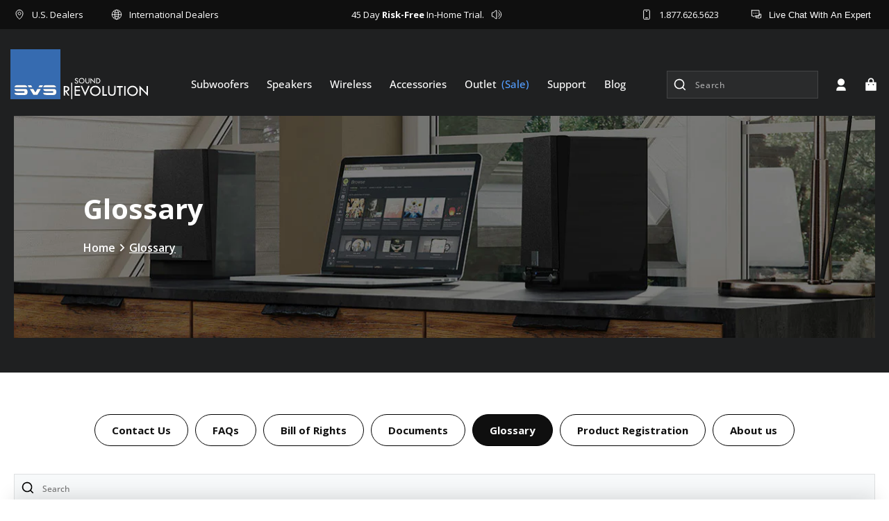

--- FILE ---
content_type: text/html; charset=utf-8
request_url: https://sapi.negate.io/zscript
body_size: -213
content:
xQF+tZP3CZ2Wu9AxT8443KTrR/D4tx6CjWyunKB2TJHZcCLmgCE8e3t2dUpp+a3ZFFiG7AW6ZzxRlbkKrlqGcKAk7VNsRlnqrlo4XYSgFgR5uTZ9lKK/0+QrnnGkQqogeY+YPQa8ZjB6vv7uApzW7iYcWBlT7BZTqfuMSi1F3wbA6GRZnyZDSVjuRL2PGkbmt1wA8zZ2PfCPRakAIYKPO91dsa4UDN4c+MPCAqmRzMFk1NSz0lYVJmqVfC0aIsvzrjCKoizpkX2IJ9EJCg==

--- FILE ---
content_type: text/css
request_url: https://www.svsound.com/cdn/shop/t/604/assets/compare-new.css?v=60724348559931757321767968945
body_size: -409
content:
@media (max-width: 767px){.pageCompare_comparison .pageCompare_table tbody tr td:first-child p,.pageCompare_comparison .pageCompare_table tbody tr td:first-child{font-size:14px}.pageCompare_comparison .pageCompare_table th,.pageCompare_comparison .pageCompare_table tbody tr td{padding:20px 5px}.pageCompare_comparison .responsive-table thead tr{display:flex;flex-wrap:wrap}.pageCompare_comparison .responsive-table thead tr th:first-child{max-width:100%;width:100%;display:block;text-align:center;flex:unset}.pageCompare_comparison .responsive-table thead tr th{width:33.33%;flex:1}.pageCompare_comparison .responsive-table tbody tr{display:flex;flex-wrap:wrap}.pageCompare_comparison .responsive-table tbody tr td:first-child{max-width:100%;width:100%;display:flex;text-align:center;margin:auto;justify-content:center;flex:unset}.pageCompare_comparison .responsive-table tbody tr td{width:33.33%;flex:1}.pageCompare_comparison .responsive-table tbody tr td:first-child{padding:5px}}
/*# sourceMappingURL=/cdn/shop/t/604/assets/compare-new.css.map?v=60724348559931757321767968945 */


--- FILE ---
content_type: text/css
request_url: https://www.svsound.com/cdn/shop/t/604/assets/section-product-card.css?v=121412404798243237021767969035
body_size: 2196
content:
.block__section_product-card_man:not(.slick-initialized.slick-slider) .block__section_product-card:nth-child(-n+3){display:block}.block__section_product-card_man:not(.slick-initialized.slick-slider) .block__section_product-card{display:none}.block__section_product-card{padding:0 15px;width:33.33%}.product-grid-container .block__section_product-card{display:block;width:100%;overflow:hidden;padding-top:20px;margin-top:-20px}.block__card-product .block__section-product-content .block__section-product-content-inner{padding:72px 32px 32px;background:#fff;height:100%}.third-card.grid-view .block__section_product-card .block__section-product-content .block__section-product-content-inner{background:#f0f3f5}.block__card-product .block__section-product-content .block__section-product-content-inner h4 a{color:#0f0f0f;text-align:center;font-size:20px;font-weight:700;text-transform:capitalize;margin-bottom:24px;overflow:hidden;text-overflow:ellipsis;display:-webkit-box;-webkit-line-clamp:2;line-clamp:2;-webkit-box-orient:vertical}.block__card-product .main-wrapper:not(.collection-home-main-secound) .block__section_product-card img{transition:all .3s ease 0s}.block__card-product--slider .block__section_product-card img{transition:all .3s ease 0s}.block__card-product--slider .block__section_product-card:hover img{transform:scale(1.08) translateY(10px)}.block__card-product .main-wrapper:not(.collection-home-main-secound) .block__section_product-card:hover img{transform:scale(1.08) translateY(10px)}.block__card-product .main-wrapper:not(.collection-home-main-secound) .block__section_product-card:hover .block__section-product-content-inner{border-radius:8px}.block__card-product .block__section-product-content .block__sectio.block__section---productcontent--buttonn-product-content-inner .block__section---productcontent--price-review{display:flex;align-items:center;flex-wrap:wrap;justify-content:space-between;margin-bottom:20px}.block__card-product .block__section-product-content .block__section-product-content-inner .block__section---productcontent--price-review .block__section---productcontent--price .price-item{display:flex;align-items:center;letter-spacing:0;color:#0f0f0f;font-size:16px;font-weight:700;text-transform:capitalize;font-family:var(--font-body-family-Bold)}.block__card-product .block__section_product-card .block__section-product-content-inner .block__section---productcontent--price-review{display:flex;align-items:center;padding-block:16px}.block__section---productcontent--price-review .block__section---productcontent--price .price{display:flex}.block__section---productcontent--price-review .price__sale .price-item--regular{opacity:.5}.block__section---productcontent--price-review .price__regular{display:none}.block__section_product-card{padding-top:35px!important;margin-top:-20px!important}.block__section---productcontent--price-review .price__sale{display:flex;flex-direction:row;column-gap:12px}.block__section---productcontent--review{display:flex;align-items:center;margin-left:auto}.block__section---productcontent--review p{color:#0f0f0f;font-size:16px;font-weight:500;text-transform:capitalize;letter-spacing:0}.block__section---productcontent--review p.rating-icon{line-height:0;margin:0 5px}.block__section---productcontent--color-w-100{display:flex;align-items:center;justify-content:space-between;margin-bottom:20px;margin-left:auto;margin-right:auto}.block__section---productcontent--color .block__section---productcontent--color-text{color:#0f0f0f;font-size:14px;font-weight:600;text-decoration-line:underline;text-transform:capitalize}.block__section---productcontent--color-opation .swatch_result{display:flex;align-items:center}.block__section---productcontent--color-opation .swatch_result .value_color:last-child{margin-right:0}.block__section---productcontent--color-opation .swatch_result .value_color{margin:0 8px;border-radius:50%;border:1px solid #fff;box-shadow:#ffffff29 0 1px 4px,#fff 0 0 0 1px;transition:all .5s ease 0s}.block__section---productcontent--color-opation .swatch_result,.value_color{position:relative}.block__section---productcontent--color-opation .swatch_result .value-on-hover{position:absolute;width:100px;font-size:10px;text-align:center;font-family:var(--font-body-family-Regular);font-weight:400;letter-spacing:0;bottom:-20px;left:50%;transform:translate(-50%);transition:all .5s ease 0s;opacity:0;background:#6b6868;z-index:1;color:#fff;padding:2px 4px;border-radius:4px}.block__section---productcontent--color-opation .swatch_result .value_color:hover .value-on-hover{opacity:1}.block__section---productcontent--color-opation .swatch_result .value_color:hover,.block__section---productcontent--color-opation .swatch_result .value_color.value-color-active{box-shadow:#f9f9f929 0 1px 4px,#0f0f0f 0 0 0 1px}.block__section---productcontent--hidespace{border-top:.5px solid rgba(0,0,0,.3);border-bottom:.5px solid rgba(0,0,0,.3);padding:20px 0;position:relative}.block__section---productcontent--hidespace .block__section---productcontent--titlehide{display:flex;justify-content:space-between;color:#0f0f0f;font-size:12px;font-weight:700;text-transform:capitalize;cursor:pointer}.block__section---productcontent--hidespace .block__section---productcontent--titlehide .block__section---productcontent--titlehide-icon svg{width:12px;height:12px}.block__section---productcontent--hidespace .block__section---productcontent--titlehide.current{margin-bottom:16px}.block__section---productcontent--toggle-show ul li{display:flex;align-items:center;justify-content:space-between;margin-bottom:16px;color:#0f0f0f;font-size:12px}.block__section---productcontent--toggle-show ul li span{color:#0f0f0f;font-weight:700;text-transform:capitalize;margin-right:24px}.block__card-product .block__section-product-content .block__section-product-content-inner h4{margin-bottom:16px;height:50px}.block__card-product .block__section-product-content .block__section-product-content-inner .card-product-descripation{height:82px}.block__section-product-content-inner .col-sm-6{width:100%;max-width:100%;padding-right:unset;padding-left:unset}.block__section---productcontent-compare-checkbox label input:before{display:none}@media (min-width:992px){.block__section---productcontent--toggle-show{max-width:362px}.few-product-collection.third-card .block__section---productcontent--toggle-show{max-width:100%}}.block__section---productcontent--toggle-show .col-sm-6+.col-sm-6 ul li{margin-bottom:0}.block__section---productcontent--button{display:flex;align-items:end;justify-content:space-between;margin:20px 0 0;column-gap:8px;row-gap:8px;flex-wrap:wrap}.block__section---productcontent--button-find-dealer .find-dealer{margin:0;padding:17px 12px;background:#0f0f0f;color:#fff;font-size:14px;font-weight:700;letter-spacing:0;text-transform:capitalize;line-height:18px;transition:all .3s ease 0s;min-height:auto;display:inline-block;width:100%;text-align:center}.block__section---productcontent--button .block__section---productcontent--button-addtocart .quick-add{margin:0}.block__section---productcontent--button .block__section---productcontent--button-addtocart{flex-grow:1}.block__section---productcontent--button .block__section---productcontent--button-addtocart .quick-add button,.block__section---productcontent--button .block__section---productcontent--button-addtocart .quick-add .dealeronly{margin:0;padding:17px 12px;background:#0f0f0f;color:#fff;font-size:12px;font-weight:700;letter-spacing:0;text-transform:capitalize;line-height:18px;transition:all .3s ease 0s;min-height:auto}.block__section---productcontent--button .block__section---productcontent--button-addtocart .quick-add .dealeronly{display:block;width:100%;text-align:center}.block__section---productcontent--button-learnmmore-inner:hover a{border-color:#376cb1;color:#376cb1}.block__section---productcontent--button .block__section---productcontent--button-addtocart .quick-add button:hover{background-color:#376cb1}body:is(.fromOther) .block__section---productcontent--button-addtocart{display:none}body:not(.fromOther) .block__section---productcontent--button-find-dealer{display:none}.block__section---productcontent--button-learnmore .block__section---productcontent--button-learnmmore-inner a{padding:15px 12px;text-decoration:none;border:1px solid #0F0F0F;background:#ffffff03;color:#0f0f0f;font-size:14px;font-weight:700;line-height:20px;text-transform:capitalize;display:block;text-align:center}.block__section---productcontent--button-find-dealer{flex-grow:1}@media (max-width:768px){.block__section---productcontent--color-w-100{justify-content:center!important}.few-product-collection.third-card .block__section---productcontent--button-find-dealer .find-dealer{padding:13px 12px}.few-product-collection.third-card .block__section---productcontent--button-learnmore .block__section---productcontent--button-learnmmore-inner a{padding:9px 12px;font-size:12px}.block__section---productcontent--button .block__section---productcontent--button-addtocart .quick-add button{padding:11px 12px;font-size:12px}.block__section---productcontent--button-find-dealer .find-dealer{padding:12px 5px!important}body:not(.fromOther) .block__section---productcontent--button .block__section---productcontent--button-addtocart .quick-add button,body:not(.fromOther) .block__section---productcontent--button .block__section---productcontent--button-addtocart .quick-add .dealeronly{padding:10px 12px;font-size:12px}body:not(.fromOther) .block__section---productcontent--button-learnmore .block__section---productcontent--button-learnmmore-inner a{padding:9px 12px}.block__section---productcontent--button-learnmore .block__section---productcontent--button-learnmmore-inner a{padding:10px 12px;font-size:12px}.block__section---productcontent--button{flex-wrap:wrap}}.block__section---productcontent--button-learnmore .block__section---productcontent--button-learnmmore-inner a:hover{color:#1f73b7;border-color:#1f73b7}.block__section---productcontent--button .block__section---productcontent--button-addtocart .quick-add button:before,.block__section---productcontent--button .block__section---productcontent--button-addtocart .quick-add button:after{display:none}.block__section---productcontent--button .block__section---productcontent--button-learnmore{flex-grow:1}.block__section---productcontent--button .block__section---productcontent--button-addtocart .quick-add button span{display:flex;align-items:center}svg.p-cart-icon{margin-right:10px}.block__section_product-card .block__section-product-image{line-height:0;text-align:center;margin-bottom:-42px}.block__section_product-card .block__section-product-image .block__product-image_link{display:block}.block__section_product-card .block__section-product-image img{margin:auto;object-fit:contain}.block__section---productcontent--color-opations .block__section---productcontent--color-text{margin:0 0 20px;text-align:center;display:block}.block__section---productcontent--toggle-show{display:none;margin-top:10px}.block__section---productcontent--hidespace.current .block__section---productcontent--toggle-show{display:block}.block__section---productcontent--hidespace:is(.current). .block__section---productcontent--titlehide .block__section---productcontent--titlehide-icon svg.icon-minus-product{display:block}.block__section---productcontent--hidespace:not(.current) .block__section---productcontent--titlehide .block__section---productcontent--titlehide-icon svg.icon-minus-product{display:none}.block__section---productcontent--hidespace:not(.current). .block__section---productcontent--titlehide .block__section---productcontent--titlehide-icon svg.icon-plus-product{display:block}.block__section---productcontent--hidespace:is(.current) .block__section---productcontent--titlehide .block__section---productcontent--titlehide-icon svg.icon-plus-product{display:none}.swatch_result--otheropations .swatch_result_length{padding:8px 16px;display:inline-block;color:#0f0f0f;text-align:center;font-size:16px;font-weight:500;text-transform:uppercase;letter-spacing:0;width:33.33%;min-width:33.33%;font-family:var(--font-body-family-Medium);border:none}.swatch_result--otheropations{display:flex;flex-wrap:wrap;cursor:pointer;border-radius:20px;border:1px solid #DDD}.swatch_result_length:hover{color:#376cb1;border-radius:0;border-color:#376cb1;background:linear-gradient(0deg,#376cb11a 0% 100%),#fff}.block__section---productcontent--color-opations{padding-bottom:20px}.swatch_result--otheropations::-webkit-scrollbar-track{background-color:transparent}.swatch_result--otheropations::-webkit-scrollbar{width:5px;background-color:transparent;height:1px}.swatch_result--otheropations::-webkit-scrollbar-thumb{background-color:transparent}.swatch_result--otheroptions .swatch_result_length{padding:8px 10px;display:inline-block;color:#0f0f0f;text-align:center;font-size:12px;font-weight:500;text-transform:uppercase;letter-spacing:0;width:auto;min-width:auto;font-family:var(--font-body-family-Medium);cursor:pointer;height:42px;line-height:26px;flex:1;max-width:max-content}.swatch_result--otheroptions::-webkit-scrollbar{width:5px;height:5px}.swatch_result--otheroptions::-webkit-scrollbar-thumb{background:#434343;border-radius:16px;box-shadow:inset 2px 2px 2px #ffffff40,inset -2px -2px 2px #00000040}.swatch_result--otheroptions::-webkit-scrollbar-track{background:#ddd}.swatch_result--otheroptions-tr-3 .swatch_result_length,.swatch_result--otheroptions-tr-2 .swatch_result_length{border:1px solid #DDD;border-radius:0}.swatch_result--otheroptions-tr-3 .swatch_result_length:last-child,.swatch_result--otheroptions-tr-2 .swatch_result_length:last-child{border-radius:0 18px 18px 0;border-left-color:transparent}.swatch_result--otheroptions-tr-3 .swatch_result_length:first-child,.swatch_result--otheroptions-tr-2 .swatch_result_length:first-child{border-radius:18px 0 0 18px}.swatch_result--otheroptions-tr-3 .swatch_result_length:hover,.swatch_result--otheroptions-tr-2 .swatch_result_length:hover,.swatch_result--otheroptions-tr-3 .swatch_result_length.value-color-active,.swatch_result--otheroptions-tr-2 .swatch_result_length.value-color-active{color:#376cb1;border:1px solid #376CB1;background:linear-gradient(0deg,#376cb11a 0% 100%),#fff}.swatch_result--otheroptions-tr .select__select{height:2.5rem;-webkit-appearance:auto;appearance:auto}.swatch_result--otheroptions-tr .select__select:focus{box-shadow:unset;border:1px solid #0F0F0F}.block__section---productcontent-compare-checkbox label{color:#0f0f0f;font-family:var(--font-body-family-Medium);font-size:14px;font-style:normal;font-weight:500;line-height:normal;margin-left:0;position:relative;cursor:pointer;display:flex;align-items:center;justify-content:center}.block__section---productcontent-compare-checkbox label:before{content:"";-webkit-appearance:none;background-color:transparent;border:1px solid #0f0f0f;padding:7px;display:inline-block;position:relative;vertical-align:middle;cursor:pointer;margin-right:5px}.block__section---productcontent-compare-checkbox input.compare-checkbox:checked+label:after{content:"";display:block;position:absolute;top:3px;left:6px;width:5px;height:10px;border:solid #0f0f0f;border-width:0 2px 2px 0;transform:rotate(45deg)}.block__section---productcontent-compare-checkbox .compare-checkbox{display:none}.block__section---productcontent-compare-checkbox{display:flex;justify-content:center;margin-top:20px}.block__section---productcontent--color{padding:0;width:calc(100% + -0px);margin:auto;min-height:99px}@media (max-width:1350px){.block__card-product .block__section-product-content .block__section-product-content-inner{padding:62px 20px 20px;background:#fff}.block__section_product-card{padding:0 5px}.block__section---productcontent--review p{font-size:15px}.block__card-product .block__section-product-content .block__section-product-content-inner .block__section---productcontent--price-review .block__section---productcontent--price .price-item{font-size:16px}.block__collection-main-content{padding:50px 0 100px}.block__collection-titletag-main .block__collection-titletag{margin-right:10px}div#product-grid{margin:auto}}@media (max-width:767px){.block__section_product-card .block__section-product-image{position:relative;padding-top:45%}.block__section_product-card .block__section-product-image>*{position:absolute;top:0;right:0;left:0;bottom:0;object-fit:contain}.block__section_product-card .block__section-product-image img{width:100%;height:100%}.block__section---productcontent--color{width:100%}.block__section---productcontent--hidespace{padding:10px 0}.block__section---productcontent--color-w-100{margin-bottom:8px}.block__card-product .block__section-product-content .block__section-product-content-inner h4,.block__card-product .block__section-product-content .block__section-product-content-inner .block__section---productcontent--price-review{margin-bottom:0}.block__section---productcontent--color{margin:14px 0}.block__card-product .block__section-product-content .block__section-product-content-inner,.block__section-product-content-inner{padding:50px 20px 20px}html .block__card-product .few-product-collection .block__section-product-content-inner{min-height:unset!important}}@media (max-width:679px){.block__section---productcontent--color{padding:0}.block__section---productcontent--button .block__section---productcontent--button-learnmore{margin-left:0}.block__section---productcontent--button .block__section---productcontent--button-addtocart{margin-right:0}.block__section_product-card{padding:0 10px}.swatch_result--otheroptions .swatch_result_length{padding:8px 13px}}@media (max-width:375px){.block__section---productcontent--color .block__section---productcontent--color-text{font-size:11px}.block__section_product-card{padding:0 8px}}@media (max-width:325px){.swatch_result--otheroptions .swatch_result_length{font-size:12px}.block__card-product .block__section-product-content .block__section-product-content-inner{padding:40px 15px 15px}.block__section---productcontent--button .block__section---productcontent--button-addtocart .quick-add button{padding:16px 12px}svg.p-cart-icon{margin-right:8px;width:17px;height:17px}}.block__section---productcontent--color .slick-next:focus,.block__section---productcontent--color .slick-next:hover,.block__section---productcontent--color .slick-prev:focus,.block__section---productcontent--color .slick-prev:hover{color:#000}.block__section---productcontent--color .slick-prev{left:0}.block_grid-var-arrows{cursor:pointer;max-width:max-content;background:#000;display:flex;align-items:center;justify-content:center;border-radius:100px;padding:5px}.block_grid-var-arrows svg{fill:#fff;width:12px;height:12px}.block-var_slick-prev{z-index:1;position:absolute;left:-16px;top:50%;transform:translateY(-50%)}.block_grid-var-arrows.slick-disabled{opacity:.5}.block-var_slick-next{right:-16px;top:50%;transform:translateY(-50%);POSITION:absolute}#ProductGridContainer .grid-view .block__section_product-card{height:100%;display:flex;flex-direction:column}#ProductGridContainer .grid-view .block__section_product-card .block__section-product-image{position:relative}#ProductGridContainer .grid-view .block__section-product-content{height:calc(100% - 131px);flex:0 0 auto;margin-top:auto}#ProductGridContainer .grid-view .block__section-product-content-inner{height:100%;display:flex;flex-direction:column}#ProductGridContainer .grid-view .block__section-product_title{flex:0 0 auto}#ProductGridContainer .grid-view .card-product-descripation{max-height:unset!important;flex:1 1 auto;height:82px!important;min-height:82px!important}#ProductGridContainer .grid-view .productCompare_checkbox{min-height:60px!important;margin-top:0!important}@media screen and (min-width: 768px){#ProductGridContainer .grid-view .productCompare_checkbox--blank{min-height:19px!important}}
/*# sourceMappingURL=/cdn/shop/t/604/assets/section-product-card.css.map?v=121412404798243237021767969035 */


--- FILE ---
content_type: text/css
request_url: https://www.svsound.com/cdn/shop/t/604/assets/breadcrumb-section.css?v=21477689240174475441767968942
body_size: 614
content:
.block-section-breadcrumb-main .block-section-breadcrumb-image{max-width:1540px;margin:auto;background-size:cover;background-repeat:no-repeat}.block-section-breadcrumb-heading{max-width:1008px}@media (min-width: 992px) and (max-width: 1200px){.block-section-breadcrumb-main .block-section-breadcrumb-image{padding:40px}}.block-section-breadcrumb-image .page-width{padding:0}.block-section-breadcrumb-image-nd-text .block-section-breadcrumb-heading{color:#fff;z-index:5}.block-section-breadcrumb-image-nd-text .block-section-breadcrumb-heading .main-breadcrumb-title{color:#fff;text-align:left;font-family:var(--font-body-family-Bold);font-size:40px;font-style:normal;font-weight:700;line-height:normal;text-transform:capitalize}.block-section-breadcrumb-content{margin-bottom:10px;z-index:2}.block-section-breadcrumb-image-nd-text .block-section-breadcrumb-content .block-section-breadcrumb-content-link{display:flex;align-items:center}.block-section-breadcrumb-image-nd-text .block-section-breadcrumb-content .block-section-breadcrumb-content-link a{color:#fff;font-family:var(--font-body-family-SemiBold);font-size:16px;font-style:normal;font-weight:600;line-height:normal;text-transform:capitalize}.block-section-breadcrumb-image-nd-text .block-section-breadcrumb-content .block-section-breadcrumb-content-link .block-section-breadcrumb-svg-arrow{line-height:0;margin:0;vertical-align:middle}.block-section-breadcrumb-image-nd-text .block-section-breadcrumb-content .block-section-breadcrumb-content-link a:not([href]){cursor:auto}.block-section-breadcrumb-image-nd-text{display:flex;align-items:center;justify-content:space-between;max-width:1530px;margin:auto;min-height:200px;width:100%;z-index:2;position:relative}.block-section-breadcrumb-main{padding-bottom:50px}.block-section-url-title{text-decoration:underline}.block-section-breadcrumb-image-nd-text .block-section-breadcrumb-heading p{margin-top:12px}.block-section-breadcrumb-image-nd-text .block-section-breadcrumb-heading span{margin-top:26px;display:flex;margin-bottom:15px}.block-section-breadcrumb-image-nd-text .block-section-breadcrumb-heading span svg{margin-right:10px}.block-section-breadcrumb-heading{color:#fff}.block-section-breadcrumb-image-nd-text .block-section-breadcrumb-heading span a{color:#fff;text-decoration:underline}.block-section-breadcrumb_main .block-section-breadcrumb-heading .main-breadcrumb-title{font-family:var(--font-body-family-Bold);font-size:40px;font-style:normal;font-weight:700;line-height:50px;text-transform:capitalize;margin-bottom:20px}.block-section-breadcrumb-desktop-description .block-section-description{padding-left:0;padding-top:40px}.block-section-breadcrumb_main h2,.block-section-breadcrumb-desktop-description .block-section-description>h3{color:#fff;font-family:var(--font-body-family-Regular);font-size:21px;font-style:normal;font-weight:400;line-height:24px;margin-bottom:20px}.block-section-breadcrumb_main h2 strong,.block-section-breadcrumb-desktop-description .block-section-description>h3 strong{display:block}.block-section-breadcrumb_main .block-section-breadcrumb-heading p,.block-section-breadcrumb-desktop-description .block-section-description p,.block-section-breadcrumb-desktop-description .block-section-description>*{color:#fff;font-family:var(--font-body-family-Regular);font-size:14px;font-style:normal;font-weight:400;line-height:24px}.block-section-breadcrumb_main .block-section-breadcrumb-heading p a,.block-section-breadcrumb-desktop-description .block-section-description a{color:#fff;text-decoration:underline;text-underline-offset:5px}.block-section-breadcrumb_main_bg .block-section-breadcrumb-content-link{display:flex;align-items:center}.block-section-breadcrumb_main_bg .block-section-breadcrumb-content-link,.block-section-breadcrumb_main_bg .block-section-url-title,.block-section-breadcrumb-content-link a{color:#fff;font-family:var(--font-body-family-SemiBold);font-size:16px;font-style:normal;font-weight:600;line-height:normal;text-transform:capitalize}.block-section-breadcrumb_main_bg .block-section-breadcrumb-svg-arrow{height:20px}.block-section-breadcrumb_main_bg .block-section-breadcrumb-heading{margin-bottom:20px}.block-section-breadcrumb_main_bg .tg-product-container .tg-text{color:#fff;font-family:var(--font-body-family-Bold);font-size:14px;font-style:normal;font-weight:700;line-height:normal;text-transform:capitalize;text-align:center}.block-section-breadcrumb_main_bg .tg-product-container .tg-text:before{content:"";display:block;position:absolute;left:0;right:0;bottom:0;top:0}.block-section-breadcrumb_main_bg .tg-product-container .tg-items img{width:auto;object-fit:contain}.block-section-breadcrumb_main_bg .tg-product-container .tg-items{display:flex;flex-direction:column;justify-content:space-between;min-width:120px;position:relative}.block-section-breadcrumb_main_bg .tg-product-container .tg-items .tg-image{max-width:160px;height:96px;margin-bottom:10px}.block-section-breadcrumb_main_bg .tg-product-container{display:flex;justify-content:space-between;position:relative;z-index:2;overflow-x:scroll;margin-top:44px}.block-section-breadcrumb_main_bg .tg-product-container::-webkit-scrollbar-track{-webkit-box-shadow:none;background-color:transparent}.block-section-breadcrumb_main_bg .tg-product-container::-moz-scrollbar-track{-webkit-box-shadow:none;background-color:transparent}.temp-page-compare .block-section-breadcrumb-image-nd-text{flex-direction:column;justify-content:center;align-items:flex-start}.temp-page-compare .block-section-breadcrumb-image-nd-text .block-section-breadcrumb-heading{margin-bottom:20px}.block-section-breadcrumb_main_bg .tg-product-container{background:url(/cdn/shop/files/bg_image_2.png?v=1691658779);background-position:0px 50px;background-size:cover;background-repeat:no-repeat}@media (max-width: 991px){.block-section-breadcrumb_main_bg .tg-product-container{background:transparent}.block-section-breadcrumb_main_bg .tg-product-container .tg-items{padding:10px;background:url(/cdn/shop/files/bg_image_2.png?v=1691658779);background-size:cover;background-repeat:no-repeat}.block-section-breadcrumb_main_bg .tg-product-container{column-gap:5px;margin-top:30px;background-position:0px 0px;padding-top:0!important}.temp-collection-dual_subwoofers .block-section-breadcrumb_main_bg .block-section-breadcrumb-heading,.temp-collection-ported_subwoofers .block-section-breadcrumb_main_bg .block-section-breadcrumb-heading{margin-bottom:0;padding-bottom:0}.block-section-breadcrumb-image-nd-text .block-section-breadcrumb-heading span{margin-top:26px;display:flex;margin-bottom:15px;text-align:center;display:block;padding:0 20px}}.block-section-breadcrumb_main_bg .tg-product-container{padding:0;margin:0}@media (min-width: 1200px){.block-section-breadcrumb-desktop-description .block-section-description{padding-left:100px;padding-top:60px}.block-section-breadcrumb_main_bg .tg-product-container{padding:0 87px;margin-top:40px;margin-left:105px;margin-right:105px}}@media (min-width: 750px) and (max-width: 1220px){.block-section-breadcrumb-desktop-description{margin-bottom:50px}.block-section-breadcrumb_main_bg .tg-product-container{margin-top:50px}}@media (max-width: 991px){.block-section-breadcrumb-image-nd-text .block-section-breadcrumb-heading .main-breadcrumb-title{font-size:24px;text-align:center;padding:0 20px}}.block-section-breadcrumb-desktop-description{display:block}.block-section-breadcrumb-mobile-description{display:none}@media (max-width: 767px){.block-section-breadcrumb_main_bg .tg-product-container{padding:7px;margin:0 -20px;display:block}.block-section-breadcrumb_main_bg .tg-product-container{overflow-x:unset!important}.block-section-breadcrumb_main_bg .tg-product-container .tg-items{min-width:auto!important}.block-section-breadcrumb_main_bg .tg-product-container:not(.slick-initialized){display:flex}.block-section-breadcrumb_main_bg .slick-slider{margin:0 -22.5px}.block-section-breadcrumb_main_bg .slick-slide{margin-right:2.5px;margin-left:2.5px}.block-section-breadcrumb_main_bg .slick-slide{height:inherit!important}.block-section-breadcrumb-desktop-description .block-section-description{color:#fff;font-size:14px;font-style:normal;font-weight:400;line-height:24px}.block-section-breadcrumb_main h2,.block-section-breadcrumb-desktop-description .block-section-description>h3{font-size:22px;font-style:normal;font-weight:700;line-height:24px}.block-section-breadcrumb-desktop-description .block-section-description{padding-left:0;padding-top:20px;padding-bottom:27px}.block-section-breadcrumb-desktop-description,.block-section-breadcrumb-mobile-description{display:block}.block-section-breadcrumb-image-nd-text .block-section-breadcrumb-heading p{text-align:center}.temp-page-compare .block-section-breadcrumb-image-nd-text{align-items:center}.block-section-breadcrumb_main .block-section-breadcrumb-heading .main-breadcrumb-title{font-size:24px;line-height:normal}.block-section-breadcrumb_main .block-section-breadcrumb-heading p{font-size:12px;line-height:16px}.block-section-breadcrumb-image-nd-text{flex-wrap:wrap;justify-content:center}.block-section-breadcrumb-image-nd-text .block-section-breadcrumb-heading .main-breadcrumb-title{text-align:center;padding:0 20px}.block-section-breadcrumb-image-nd-text{flex-wrap:wrap;flex-direction:column}.block-section-breadcrumb-image-nd-text .block-section-breadcrumb-heading{margin-bottom:0}.block-section-breadcrumb-main{padding-bottom:32px}.block-section-breadcrumb-image-nd-text .block-section-breadcrumb-heading .main-breadcrumb-title{padding:0 20px}}[class*=temp-article] .block-section-breadcrumb-main{padding-top:20px;border-top:1px solid rgba(255,255,255,.06)}[class*=temp-article] .block-section-breadcrumb-image-nd-text{max-width:1500px;justify-content:start;align-items:start}@media (max-width: 450px){.block-section-breadcrumb_main_bg .block-section-breadcrumb-heading{margin-left:auto;margin-right:auto}}.block-section-breadcrumb_main_bg .slick-prev{left:10px;z-index:2;opacity:1}.block-section-breadcrumb_main_bg .slick-next{right:10px;z-index:2;opacity:1}
/*# sourceMappingURL=/cdn/shop/t/604/assets/breadcrumb-section.css.map?v=21477689240174475441767968942 */


--- FILE ---
content_type: text/css
request_url: https://www.svsound.com/cdn/shop/t/604/assets/breadcrumb-section-new.css?v=101256323475206716491767968941
body_size: -374
content:
.block-section-breadcrumb_main{position:relative;padding-top:320px}[class*=temp-article-] .block-section-breadcrumb_main{padding-top:0}.block-section-breadcrumb_main .block-section-header-image-box{position:absolute;top:0;left:0;right:0;bottom:0;object-fit:cover}.block-section-breadcrumb_main_bg .block-section-breadcrumb-heading,.block-section-breadcrumb-heading{padding-top:unset!important}.block-section-breadcrumb-content{padding-bottom:unset!important}.block-section-header-image-box img{width:100%;height:100%;object-fit:cover}.block-section-breadcrumb-main-wrapper{position:absolute;top:50%;transform:translateY(-50%)}[class*=temp-article-] .block-section-breadcrumb-main-wrapper{top:unset;left:unset;transform:unset}.block-section-breadcrumb_main .block-section-header-image-box .desk-image{display:block}.block-section-breadcrumb_main .block-section-header-image-box .mob-image{display:none}.temp-blog-audiophile-happy-hour .block-section-breadcrumb_main,.temp-blog-events-updated .block-section-breadcrumb_main{padding-top:200px}@media (max-width: 991px){[class*=temp-article-] .block-section-breadcrumb_main{padding-top:0}.block-section-breadcrumb-image-nd-text .block-section-breadcrumb-content .block-section-breadcrumb-content-link{justify-content:center;text-align:center;padding:0 20px}.block-section-breadcrumb_main_bg .block-section-breadcrumb-heading,.block-section-breadcrumb-heading{text-align:center}[class*=temp-article-] .block-section-breadcrumb-main-wrapper{left:unset;transform:unset}.block-section-breadcrumb-main-wrapper{width:100%;left:50%;transform:translate(-50%,-50%)}.block-section-breadcrumb_main_bg .block-section-breadcrumb-content-link{justify-content:center}.block-section-breadcrumb_main .block-section-header-image-box .desk-image{display:none}.block-section-breadcrumb_main .block-section-header-image-box .mob-image{display:block}}
/*# sourceMappingURL=/cdn/shop/t/604/assets/breadcrumb-section-new.css.map?v=101256323475206716491767968941 */


--- FILE ---
content_type: text/css
request_url: https://www.svsound.com/cdn/shop/t/604/assets/section-blog-glossary.css?v=82132553085162343631767969019
body_size: 416
content:
.blogglossary-search-input,.glossary-search-input{padding:12px 16px 12px 40px;border:1px solid rgba(0,0,0,.1);background:#f7f9fa;width:100%}.blogGlossary_searchbar form{position:relative}.blogGlossary_searchbar .blogglossary-search-icon{position:absolute;top:0;bottom:0;left:0;right:0;height:40px;width:40px;display:flex;align-items:center;justify-content:center}.blogGlossary_searchbar .blogglossary-search-input,.glossary-search-input{color:#0f0f0f99;font-family:var(--font-body-family-Medium);font-size:12px;font-style:normal;font-weight:500;line-height:normal;text-transform:capitalize}.blogGlossary_searchbar{margin-bottom:30px}.blogGlossary_searchbar input[type=submit]{position:absolute;border:none;background:transparent;left:auto;right:0;top:0;bottom:0;text-align:right;color:#0f0f0f99;font-family:var(--font-body-family-Medium);font-size:0;font-style:normal;font-weight:500;line-height:normal;text-transform:capitalize;width:65px}.blogGlossary_filterSidebar a{color:#000;text-align:center;font-family:var(--font-body-family-SemiBold);font-size:18px;font-style:normal;font-weight:600;line-height:normal;letter-spacing:5.4px}.blogGlossary_filterSidebar{padding:0 16px 40px;display:flex;justify-content:space-between;border-bottom:1px solid #D0D8DD}.blogGlossary_filterSidebar a.inactive{opacity:.4;cursor:not-allowed}.blogGlossary_blogs_content .row{display:flex;flex-direction:row-reverse;position:relative}.blogGlossary_blogs_title a{color:#0f0f0fcc;font-family:var(--font-body-family-Bold);font-size:18px;font-style:normal;font-weight:700;line-height:26px}.blogGlossary_blogs_title{margin-bottom:14px}.blogGlossary_blogs_content p,.blogGlossary_blogs_content a{color:#0f0f0f99;font-family:var(--font-body-family-Medium);font-size:14px;font-style:normal;font-weight:500;line-height:22px}.blogGlossary_blogs_content a{text-decoration:underline}.blogGlossary_blogs_content p{margin-bottom:50px;max-width:60.66%}.blogGlossary_blogs_content .related-terms .pag-head,.blogGlossary_blogs_content .related-articles .pag-head{color:#0f0f0f;font-family:var(--font-body-family-Bold);font-size:18px;font-style:normal;font-weight:700;line-height:26px;margin-bottom:10px}.related-terms p a{text-decoration:none;padding:10px 20px;border:1px solid #376CB1;background:linear-gradient(0deg,#fffffff2 0% 100%),#376cb1;display:inline-block;color:var(--Theme, #376CB1);font-family:var(--font-body-family-SemiBold);font-size:14px;font-style:normal;font-weight:600;line-height:normal;margin:0 5px 5px}.blogGlossary_posts_char .blogGlossary_blogs_content p{margin-bottom:20px}.blogGlossary_blogs_content .col-lg-3{position:absolute;right:0;left:auto;width:33.33%;top:-36px}.related-articles p{font-size:14px;margin-bottom:0;color:#000;max-width:100%}.related-articles p a{color:#376cb1;font-family:var(--font-body-family-Medium);font-size:14px;font-style:normal;font-weight:500;line-height:28px;padding:0 5px}.related-terms p{font-size:0;max-width:100%;margin-bottom:14px}.blogGlossary_blogs_content .col-md-12.col-lg-9{padding-right:0;width:100%;margin:0 auto 0 0}.blogGlossary_blogs_left{padding:18px 20px 22px}.blogGlossary_posts_char .glossary-group__name-wrapper .glossary-group__name{color:#000;text-align:center;font-family:var(--font-body-family-SemiBold);font-size:28px;font-style:normal;font-weight:600;line-height:36px;position:relative}.blogGlossary_posts_char .glossary-group__container li a.Glossary-click,.blogGlossary_posts_char li .Glossary-click{color:#0f0f0f;font-family:var(--font-body-family-Medium);font-size:18px;font-style:normal;font-weight:500;line-height:26px;padding:18px 20px;width:100%;border-bottom:1px solid #D0D8DD;display:flex;align-items:center;justify-content:space-between}.blogGlossary_posts_char .blogGlossary_blogs_content .col-lg-3{top:0}.blogGlossary_posts_char .cont{display:flex;align-items:flex-start;position:relative}.glossary-group__container{width:100%}.glossary-group__name-wrapper{position:absolute;top:-19px;left:-40px}.blogGlossary_posts_char .related-terms p,.blogGlossary_posts_char .related-articles p{max-width:66.66%}.blogGlossary_blogs_main{border-bottom:1px solid #D0D8DD}.Glossary-minus-plus{display:flex;align-items:center}.Glossary-minus-plus .minus,.active-glossary .Glossary-minus-plus .plus{display:none}.Glossary-minus-plus .plus,.active-glossary .Glossary-minus-plus .minus{display:block}.blogGlossary_posts_char{position:relative}.blogGlossary_posts_char .glossary-group__name-wrapper .glossary-group__name:after{content:"";position:absolute;left:25px;right:0;background:#d0d8dd;height:1px;width:100%;top:1px;bottom:0;margin:auto}@media (max-width:1199px){.glossary-group__name-wrapper{left:-7px}}@media (max-width:767px){.blogGlossary_filterSidebar{display:none}.blogGlossary_blogs_content p{margin-bottom:14px;max-width:100%}.blogGlossary_blogs_left{padding:18px 0 22px;border-top:1px solid #D0D8DD}.blogGlossary_blogs_content .col-lg-3{position:unset;width:100%;margin-bottom:30px}.blogGlossary_blogs_content .row{flex-direction:column}.blogGlossary_posts_char .glossary-group__container li a.Glossary-click,.blogGlossary_posts_char li .Glossary-click{font-size:16px;padding:18px 0}.glossary-group__name-wrapper{left:-10px}.blogGlossary_posts_char .glossary-group__name-wrapper .glossary-group__name:after{display:none}}
/*# sourceMappingURL=/cdn/shop/t/604/assets/section-blog-glossary.css.map?v=82132553085162343631767969019 */


--- FILE ---
content_type: text/css
request_url: https://www.svsound.com/cdn/shop/t/604/assets/section-left-sticky.css?v=179260082702882646341767969030
body_size: -259
content:
.page-sticky-with-content{margin:60px 0}.section-left-sticky-main .section-left-sticky-flex{display:flex;flex-direction:row;justify-content:center}.section-left-sticky-main .section-left-sticky-flex .section-left-sticky-page a{color:#0f0f0f;font-family:var(--font-body-family-Bold);font-size:15px;font-style:normal;font-weight:700;line-height:normal}.page-sticky-with-content .page-sticky-left{padding-right:0;width:100%;max-width:100%;margin-bottom:40px}.page-sticky-with-content .page-sticky-right{padding-left:0}.section-left-sticky-main .section-left-sticky-flex .section-left-sticky-page{display:flex;align-items:center;justify-content:center;margin:0 5px}.section-left-sticky-main .section-left-sticky-flex .section-left-sticky-page.sticky--linklist-active a{color:#fff;background:#0f0f0f}.section-left-sticky-main .section-left-sticky-flex .section-left-sticky-page a{border-radius:30px;border:1px solid #000;background:#fff;padding:12px 24px}.section-left-sticky-main .section-left-sticky-flex .section-left-sticky-page:last-child{margin-right:0}.section-left-sticky-main .section-left-sticky-flex .section-left-sticky-page:first-child{margin-left:0}.bill-of-right-heading{margin-bottom:40px;text-align:center;max-width:990px;margin-right:auto;margin-left:auto}.section-left-sticky-main .section-left-sticky-flex .section-left-sticky-page.sticky--linklist-active a{color:#fff}@media (max-width:1200px){.section-left-sticky-main .section-left-sticky-flex{margin:0 -20px;white-space:nowrap;overflow:auto;justify-content:flex-start}.section-left-sticky-main .section-left-sticky-flex .section-left-sticky-page a{font-size:14px;text-wrap:nowrap}.section-left-sticky-main .section-left-sticky-flex .section-left-sticky-page{margin:0 4px}.section-left-sticky-main .section-left-sticky-flex .section-left-sticky-page a{padding:12px 36px}.section-left-sticky-main .section-left-sticky-flex .section-left-sticky-page:first-child{margin-left:4px}}@media (max-width:575px){.bill-of-right-heading .main-heading{font-size:28px;line-height:38px}.bill-of-right-block-area-main:first-child{border-top:1px solid #D0D8DD}.bill-of-right-block-area .bill-of-right-block-icon svg{width:36px;height:36px}.bill-of-right-block-area-main{padding:18px 12px}.bill-of-right-block-content{margin-left:54px}.bill-of-right-block-area-main:last-child{border-bottom:1px solid #D0D8DD}.collapsible-content__grid .grid__item .accordion{margin-top:0}}
/*# sourceMappingURL=/cdn/shop/t/604/assets/section-left-sticky.css.map?v=179260082702882646341767969030 */


--- FILE ---
content_type: text/css
request_url: https://www.svsound.com/cdn/shop/t/604/assets/section-blog.css?v=118365713804523995291767969020
body_size: 652
content:
.block__blog-titletag-main{display:flex}.featured-blog .block__heading-main{padding-bottom:40px;text-align:center}.block__blog-content-blogs .slick-track{display:flex!important}.block__blog-content-blogs .slick-slide{height:inherit!important}.video-blog .slick-arrow{position:absolute;bottom:-50px;top:unset}.video-blog .slick-arrow.slick-prev{left:40%;transform:translate(-40%)}.video-blog .slick-arrow:before{display:none}.video-blog .slick-arrow.slick-next{right:40%;transform:translate(-40%)}.block__blog-content-image.ratio{position:relative;width:100%}.block__blog-content-image.ratio-1x1{--blog-aspect-ratio: 70%}.block__blog-content-image.ratio:before{display:block;padding-top:var(--blog-aspect-ratio);content:""}.block__blog-content-image.ratio>*{position:absolute;top:0;left:0;width:100%;height:100%}.block__blog-titletag-main .block__blog-titletag{border-radius:30px;border:1px solid #000;background:#fff;padding:10px 32px;margin-right:19px;color:#0f0f0f;font-size:14px;font-weight:700;text-transform:capitalize;cursor:pointer;-webkit-transition:all .5s ease-in;-moz-transition:all .5s ease-in;-o-transition:all .5s ease-in;transition:all .5s ease-in}@media (max-width:600px){.block__blog-titletag-main .block__blog-titletag{padding:10px 20px}}.block__blog-titletag-main .block__blog-titletag:hover,.block__blog-titletag.block__blog-active{color:#fff;background:#0f0f0f}.block__blog-content-main{margin:0 -15px}.block__blog-content-blogs:not(.slick-initialized.slick-slider){display:flex;flex-wrap:wrap}.block__blog-content-blogs:not(.slick-initialized.slick-slider) .block__blog-content-inner{width:33.33%}.block__blog-content-main .block__blog-content-inner{padding:0 15px;height:100%;display:flex;flex-direction:column;position:relative}.block__blog-content-main .block__blog-content-inner:hover .block__blog-content-image img{transform:scale(1.1)}.block__blog-content-main .block__blog-content-inner .block__blog-content-title h4 a{color:#0f0f0f;text-align:center;font-size:18px;font-family:var(--font-body-family-Bold);font-style:normal;font-weight:700;line-height:28px;text-transform:capitalize;overflow:hidden;text-overflow:ellipsis;display:-webkit-box;-webkit-line-clamp:2;-webkit-box-orient:vertical}.block__blog-content-main .block__blog-content-inner .block__blog-content-title h4 a:after{content:"";position:absolute;top:0;left:0;right:0;bottom:0;width:100%;height:100%}.block__blog-content-main .block__blog-content-inner .block__blog-content-image img{margin:auto;text-align:center;transition:all .3s ease-in-out}.block__blog-content-image{text-align:center;overflow:hidden}.block__blog-titletag-main .block__blog-titletag:last-child{margin-right:0}.block__blog-titletag-main .block__blog-titletag:last-child a{color:#000}.block__blog-titletag-main .block__blog-titletag:hover a{color:#fff}.block__blog-titletag:hover .block__blog-titletag:last-child{color:#fff;background-color:#000}.block__blog-titletag:hover .block__blog-titletag:last-child a{color:#fff}.block__blog-content-wrapper:not(.block__blog-active){display:none}.block__blog-content-main .block__blog-content-inner .block__blog-content-title{padding:20px 32px;background:#fff;margin-top:auto;flex:1}.block__blog-content-main .block__blog-content-inner .block__blog-content-image img{margin:auto;text-align:center;width:100%;object-fit:cover;height:100%}.block_section-blogs-content{padding:80px 0}.block_section-blogs-content .block__blog-content-main .block__blog-content-blogs .block__blog-content-wrapper{display:flex;flex-direction:column;padding:20px 32px;background:#fff;margin-top:auto;flex:1}.block_section-blogs-content .block__blog-content-main .block__blog-content-blogs .block__blog-content-wrapper .article-tag-main{color:#376cb1;font-size:10px;font-style:normal;font-family:var( --font-body-family-Bold);font-weight:700;line-height:normal;letter-spacing:.2px;text-transform:uppercase;display:flex;padding:8px 14px;border-radius:24px;background:#376cb11f;display:inline-block}.block_section-blogs-content .block__blog-content-main .block__blog-content-blogs .block__blog-content-wrapper .watch-btn{text-decoration:underline;text-decoration-thickness:2px;text-underline-offset:10px;text-decoration-color:#376cb1}.block_section-blogs-content .block__blog-content-main .block__blog-content-blogs .block__blog-content-wrapper .block__blog-content-title{padding:15px 0 12px;height:unset}.block_section-blogs-content .block__blog-content-main .block__blog-content-blogs .block__blog-content-wrapper .block__blog-content-title h4 a{text-align:left}.block__blog-button-text{text-align:center;margin-top:60px}[class*=temp-collection] .block__blog-button-text{margin-top:48px}.block__blog-titletag-main::-webkit-scrollbar-track{-webkit-box-shadow:none;background-color:transparent}.block__blog-titletag-main::-webkit-scrollbar{width:0;background-color:transparent}.block__blog-titletag-main::-webkit-scrollbar-thumb{background-color:transparent;border:none}@media (max-width:992px){[class*=temp-article] .video-blog .slick-arrow{width:30px!important;height:30px!important}[class*=temp-article] .video-blog .slick-arrow svg{width:30px;height:30px}.block__collection-heading-content.blog__collection-heading-content{display:flex!important;flex-direction:row;justify-content:space-between}.block__collection-heading-content .block__heading-main{width:unset}.block__blog-titletag:first-child{margin-left:20px}.block__collection-heading-content.blog__collection-heading-content{display:block}.block__blog-content-main .block__blog-content-inner .block__blog-content-title h4 a{font-size:16px}.block__blog-titletag-main{overflow:auto;white-space:nowrap;display:flex}.block_section-blogs-content{padding:40px 0}.video-blog .block_section-blogs-content{padding-bottom:100px}.block_section-blogs-content .block__collection-heading-content .block__heading-main{margin-right:auto;margin-left:auto}[class*=temp-article] .block_section-blogs-content .block__collection-heading-content .block__heading-main{padding-left:25px;margin-right:auto;margin-left:0}[class*=temp-article] .block_section-blogs-content .block__collection-heading-content{padding-right:25px}.block__blog-content-main .block__blog-content-inner .block__blog-content-title{padding:16px 15px}}@media (max-width:679px){.block__blog-content-main .block__blog-content-inner{padding:0 5px}.block_section-blogs-content .block__collection-heading-content{padding:0;margin-bottom:32px}.block__blog-titletag-main .block__blog-titletag{margin-right:8px}.block__collection-heading-content .block__heading-main{text-align:left}.block_section-blogs-content .block__collection-heading-content .block__heading-main{text-align:center}.block__blog-button-text{margin-top:40px}.block__blog-button-text .basic-btn-without-bg{height:54px;line-height:47px;width:calc(100% - 30px);padding:4px 5px}.block__blog-content-main{margin:0}.block_section-blogs-content .page-width{padding:0}.block__blog-button-text{margin-top:32px}}.block__blog-content-main .slick-arrow:before{color:#000;font-size:30px}@media (max-width:1440px){.block__blog-content-main .slick-prev{z-index:2;left:0}.block__blog-content-main .slick-next{z-index:2;right:0}}@media (max-width:767px){.block__blog-content-main .slick-arrow:before{color:#fff;opacity:1}}
/*# sourceMappingURL=/cdn/shop/t/604/assets/section-blog.css.map?v=118365713804523995291767969020 */


--- FILE ---
content_type: text/javascript
request_url: https://www.svsound.com/cdn/shop/t/604/assets/section-blog.js?v=66826157592548304521767969021
body_size: -393
content:
$(document).ready(function(){$(".block__blog-content-blogs").not(".slick-initialized").slick({slidesToShow:3,slidesToScroll:1,autoplay:!0,infinite:!0,arrows:!0,adaptiveHeight:!0,responsive:[{breakpoint:1199,settings:{slidesToShow:2,slidesToScroll:1,centerMode:!0,centerPadding:"160px"}},{breakpoint:767,settings:{slidesToShow:1,slidesToScroll:1,centerMode:!0,centerPadding:"80px"}},{breakpoint:575,settings:{slidesToShow:1,slidesToScroll:1,centerMode:!0,centerPadding:"40px"}},{breakpoint:430,settings:{slidesToShow:1,slidesToScroll:1,centerMode:!0,centerPadding:"20px"}}]}),$(".block__blog-titletag-main .block__blog-titletag").click(function(){var data_tag_blog=$(this).attr("data-tag-blog");$(this).parents(".block__blog-titletag-main").find(".block__blog-titletag").removeClass("block__blog-active"),$(this).parents(".block_section-blogs-content").find(".block__blog-content-wrapper").removeClass("block__blog-active").css("display","none"),$(this).addClass("block__blog-active"),$(this).parents(".block_section-blogs-content").find('.block__blog-content-wrapper[data-tag-blog-content="'+data_tag_blog+'"]').fadeIn(600).addClass("block__blog-active").css("display","block"),setTimeout(function(){$(".block__blog-content-blogs").slick("refresh")},40)})});
//# sourceMappingURL=/cdn/shop/t/604/assets/section-blog.js.map?v=66826157592548304521767969021


--- FILE ---
content_type: text/javascript
request_url: https://www.svsound.com/cdn/shop/t/604/assets/section-blog-glossary.js?v=58045890288567502501767969019
body_size: 46
content:
jQuery(document).ready(function($2){const selectors={letterTag:"[data-letter-tag]",mobileSelect:".blogGlossary_filterSelect",letterAnchor:"[data-letter]"};$2(selectors.letterTag).on("click",evt=>{const headerOffset=$2(".section-header").height();var letter=$2(evt.currentTarget).data("letter-tag"),currentTag=$2(`${selectors.letterAnchor}[data-letter='${letter}']`),currentTagLocation=$2(currentTag).offset().top-1.5*headerOffset;return window.scroll({top:currentTagLocation,behavior:"smooth"}),!1}),$2(selectors.mobileSelect).on("change",evt=>{const headerOffset=$2(".section-header").height();var letter=$2(evt.currentTarget).val(),currentTag=$2(`${selectors.letterAnchor}[data-letter='${letter}']`),currentTagLocation=$2(currentTag).offset().top-1.5*headerOffset;return window.scroll({top:currentTagLocation,behavior:"smooth"}),!1});var uniqueLetters=new Set;$2(".blogGlossary_posts_char li").each(function(){var letter=$2("a",this).text().charAt(0).toUpperCase();if(!uniqueLetters.has(letter)){uniqueLetters.add(letter);var groupHTML='<div class="cont cf"><div class="glossary-group__name-wrapper"><span class="glossary-group__name" id="'+letter+'">'+letter+'</span></div><ul data-letter="'+letter+'" class="glossary-group__container cf"></ul></div>';$2(this).parent().append(groupHTML)}$2(this).parent().find('[data-letter="'+letter+'"]').append(this)}),$2(".blogGlossary_blogs_main-below").hide(),$2(".Glossary-click").click(function(e){e.preventDefault();var clickedBlock=$2(this).parent().find(".blogGlossary_blogs_main-below");clickedBlock.slideToggle(function(){var parentLi=$2(this).closest("li");parentLi.toggleClass("active-glossary",clickedBlock.is(":visible"))}),$2(".blogGlossary_blogs_main-below").not(clickedBlock).slideUp(function(){var parentLi=$2(this).closest("li");parentLi.removeClass("active-glossary")})})}),$(document).ready(function(){$(".glossary-search-input").on("input",function(){var searchTerm=$(this).val().toLowerCase();$(".blogGlossary_posts_char").hide(),$(".blogGlossary_posts_char").filter(function(){return $(this).text().toLowerCase().includes(searchTerm)}).show()})}),document.getElementById("Glossary").addEventListener("submit",function(event){event.preventDefault()});function handleFormSubmission(){}
//# sourceMappingURL=/cdn/shop/t/604/assets/section-blog-glossary.js.map?v=58045890288567502501767969019


--- FILE ---
content_type: text/javascript
request_url: https://www.svsound.com/cdn/shop/t/604/assets/compare.js?v=118628161487809163811767968946
body_size: 1043
content:
const selectors_compare={comparePageRemoves:"[data-compare-page-remove-which-product]",comparePageProducts:"[data-compare-header-product]",comparePageProductImages:"[data-compare-header-image]",comparePageProductTitles:"[data-compare-header-title]",comparePageProductPrices:"[data-compare-header-price]",comparePageProductVariants:"[data-variant-select-finish]",comparePageProductCtas:"[data-compare-header-cta]",comparePageProductRows:"[data-field-number]",comparePageProductFieldNames:"[data-product-field-name]",comparePageProductFieldValues:"[data-product-field-value]"},subwooferLabels=["Description","Characteristics","Driver Size","Continuous (RMS) Power","Peak Power","Frequency Response \xB13dB","Cabinet Finish Options","Subwoofer Dimensions (H x W x D)","Weight","Cabinet Configuration","Port Size","Useable Low Frequency Extension","Max Low Frequency Output at 30Hz","Inputs","Outputs","Standby Mode","Low Pass Control","Low Pass Slope","Phase Control","Parametric Equalizer","Room Gain Compensation","Variable Subwoofer Tuning","Grille Material","5 Year Unconditional Warranty","Lifetime Tech Support"],speakerLabels=["Description","Characteristics","Frequency Response +/-3dB","Sensitivity","Nominal Impedance","Recommended power","Speaker Finish Options","Speaker Dimensions","Weight","Tweeter","Midrange Driver","Woofer","Crossover Design","Speaker Connection","5 Year Unconditional Warranty","Lifetime Tech Support"];$(window).on("load",function(){populatePage()}),$(document).ready(function(){populatePage()}),$(document).ready(function(){$(selectors_compare.comparePageRemoves).on("click",evt=>{var cookie=$(evt.currentTarget).data("compare-page-remove-product-cookie"),whichProduct=$(evt.currentTarget).data("compare-page-remove-which-product"),count=parseInt($("#comparePageCount").html());return count-=1,$("#comparePageCount").html(count),count==0&&($(".pageCompare_comparison").addClass("hide"),$(".pageCompare_empty").removeClass("hide")),setTimeout(()=>{$.removeCookie(cookie,{path:"/"}),window.location.reload()},1e3),hideProduct(whichProduct),!1})});function populatePage(){var product1Handle,product2Handle,product3Handle,productType,count=0;product1Handle=$.cookie("product_compare1"),product2Handle=$.cookie("product_compare2"),product3Handle=$.cookie("product_compare3"),productType=$.cookie("product_type"),$(".product_compare1").attr("aria-label","Remove "+product1Handle),$(".product_compare2").attr("aria-label","Remove "+product2Handle),$(".product_compare3").attr("aria-label","Remove "+product3Handle),product1Handle==null?hideProduct("product1"):(fetchProduct(product1Handle,"product1"),count+=1),product2Handle==null?hideProduct("product2"):(fetchProduct(product2Handle,"product2"),count+=1),product3Handle==null?hideProduct("product3"):(fetchProduct(product3Handle,"product3"),count+=1),count==0&&($(".pageCompare_comparison").addClass("hide"),$(".pageCompare_empty").removeClass("hide"));var countText=" items";count==1&&(countText=" item");var countText=count.toString()+countText;$("#comparePageCount").html(countText)}function fetchProduct(productHandle,whichProduct){var productData,url="/products/"+productHandle+"?view=metafields";$.ajax({url,type:"GET",success:function(data){var productData2=$.parseJSON(data);updateCompareColumn(productData2,whichProduct)}})}function updateCompareColumn(productData,whichProduct){var price="$"+(productData.product.price/100).toFixed(2).replace(/\d(?=(\d{3})+\.)/g,"$&,"),variantsHTML="<ul>",uniqueVariantTitles=new Set;productData.product.variants.forEach(function(variant){var variantTitle=variant.title,variantPrice="$"+(variant.price/100).toFixed(2).replace(/\d(?=(\d{3})+\.)/g,"$&,"),colorSwatchName=variantTitle.toLowerCase().replace(/\s/g,"_")+".png",imageUrl_Bg="www.svsound.com/cdn/shop/files/"+colorSwatchName;uniqueVariantTitles.has(variantTitle)||(variantsHTML+='<li><span id="variant-pricechange" class="variant-price-change" data-variant_price="'+variantPrice+">"+variantTitle+"</span></li>",uniqueVariantTitles.add(variantTitle))}),variantsHTML+="</ul>",$(`${selectors_compare.comparePageProductImages}[data-compare-header-image="${whichProduct}"]`).attr("src",productData.product.featured_image),$(`${selectors_compare.comparePageProductTitles}[data-compare-header-title="${whichProduct}"]`).html(productData.product.title),$(`${selectors_compare.comparePageProductPrices}[data-compare-header-price="${whichProduct}"]`).html(price),$(`${selectors_compare.comparePageProductVariants}[data-variant-select-finish="${whichProduct}"]`).html(variantsHTML),$(`${selectors_compare.comparePageProductCtas}[data-compare-header-cta="${whichProduct}"]`).attr("href","https://www.svsound.com/products/"+productData.product.handle);var limit,extra,fieldName,fieldValue,name,value,productRow,nameField,valueField;productData.product.type=="Subwoofer"?limit=25:productData.product.type=="Speaker"&&(limit=16);for(var i=1;i<=limit;i++)productData.product.type=="Subwoofer"?name=subwooferLabels[i-1]:productData.product.type=="Speaker"&&(name=speakerLabels[i-1]),fieldValue="field-"+i.toString(),value=productData.metafields[fieldValue],productRow=$(`${selectors_compare.comparePageProductRows}[data-field-number="${i}"]`),nameField=$(`${selectors_compare.comparePageProductFieldNames}[data-product-field-name="${i}"]`),valueField=$(`${selectors_compare.comparePageProductFieldValues}[data-${whichProduct}-product-field-value="${i}"]`),productRow.removeClass("hide"),$(`${selectors_compare.comparePageProducts}[data-compare-header-product="${whichProduct}"]`).removeClass("hide"),$(`${selectors_compare.comparePageProducts}[data-compare-header-product="${whichProduct}"]`).parents("th").removeClass("hide"),name!=null&&(nameField.html(name),nameField.parent().removeClass("invisible")),value!=null?(valueField.html(value),valueField.removeClass("invisible")):valueField.html("-")}function hideProduct(whichProduct){$(`${selectors_compare.comparePageProducts}[data-compare-header-product="${whichProduct}"]`).addClass("hide"),$(`${selectors_compare.comparePageProducts}[data-compare-header-product="${whichProduct}"]`).parents("th").addClass("hide");for(var i=1;i<=25;i++)$(`${selectors_compare.comparePageProductFieldValues}[data-${whichProduct}-product-field-value="${i}"]`).addClass("invisible")}$(document).ready(function(){$(".productCompareBlock_product-icon,.compare-products-svg,.pageCompare_empty .basic-button").click(function(){var comparePopup=$("#shopify-section-compare-products-popup");comparePopup.is(":visible")?comparePopup.slideUp():comparePopup.slideDown()})});
//# sourceMappingURL=/cdn/shop/t/604/assets/compare.js.map?v=118628161487809163811767968946


--- FILE ---
content_type: text/javascript
request_url: https://www.svsound.com/cdn/shop/t/604/assets/header.js?v=125674573131320302161767974415
body_size: 379
content:
$(document).ready(function(){var hoverDelay;$(".header__inline-menu_hover").hover(function(){clearTimeout(hoverDelay),hoverDelay=setTimeout(function(){$(".header__inline-menu_hover").removeClass("hover-active"),$("body").stop().addClass("header-open","slow"),$(this).addClass("hover-active");var categoriesElement=$(".block_section-header--categories",this)}.bind(this),150)},function(){clearTimeout(hoverDelay),hoverDelay=setTimeout(function(){$("body").stop().removeClass("header-open","slow"),$(".header__inline-menu_hover").removeClass("hover-active");var categoriesElement=$(".block_section-header--categories",this)}.bind(this),150)}),$(".block_section-header--cate-block").each(function(){var $block=$(this),$listItems=$block.find(".block_section-header--inner-link li");var$listItems=$block.find(".block_section-header--inner-link li a"),$listItems.on("mouseenter",function(){var data_link_menu=$(this).find(".block_section-header--child").attr("data-menu-product-title"),data_link_menu_image=$(this).find(".block_section-header--image").attr("data-menu-product-image");data_link_menu===data_link_menu_image&&($listItems.removeClass("block-header-inner-active"),$(this).addClass("block-header-inner-active"))}).on("mouseleave",function(){}),$listItems.first().addClass("block-header-inner-active")}),$(".header__inline-menu_hover").each(function(index){var $menu=$(this);index>=2&&$menu.find(".plus").remove()}),$(".header__inline-menu_hover:lt(2)").each(function(){var $menu=$(this);$menu.find(".otherlink .block_section-header--inner-link").hide(),$menu.find(".otherlink .block_section-header--link-href:first").addClass("active").find(".block_section-header--inner-link").show(),$menu.find(".plus").on("click",function(){var accordion=$(this).closest(".block_section-header--link-href");$menu.find(".otherlink .block_section-header--link-href").not(accordion).removeClass("active").find(".block_section-header--inner-link").slideUp(),accordion.toggleClass("active"),accordion.find(".block_section-header--inner-link").slideToggle()})});const format1="DD-MM-YYYY";var date1=new Date;todayDate=moment(date1).format(format1);const selectors={countdownWrapper:".shippingCountdown",countdownText:".shippingCountdownText"};var daydescriptor,offsetHour,offsetMinute,dayofweek=moment().isoWeekday(),hourofday=moment().hour(),minuteofhour=moment().minute();timezone=moment.tz.guess();var dayNames=["Sunday","Monday","Tuesday","Wednesday","Thursday","Friday","Saturday"];if(todayDate==$(".festive_date_1").data("festivedate")||todayDate==$(".festive_date_2").data("festivedate")||todayDate==$(".festive_date_3").data("festivedate")||todayDate==$(".festive_date_4").data("festivedate")||todayDate==$(".festive_date_5").data("festivedate")||todayDate==$(".festive_date_6").data("festivedate")||todayDate==$(".festive_date_7").data("festivedate")){let isBeforeOffset2=function(hour,minute,offsetHour2,offsetMinute2){return hour<offsetHour2||hour===offsetHour2&&minute<offsetMinute2},setDayDescriptor2=function(offsetHour2,offsetMinute2){var festiveDay=$(".festive-day");festiveDay.each(function(el,val){debugger;let shipDay=val.dataset.shipday;if(val.dataset.festivedate==todayDate){var parts=shipDay.split("-"),formattedDate=new Date(parts[2],parts[1]-1,parts[0]),dayIndex=formattedDate.getDay();daydescriptor=dayNames[dayIndex],console.log(daydescriptor,"daydescriptor")}})};var isBeforeOffset=isBeforeOffset2,setDayDescriptor=setDayDescriptor2;offsetHour=10,offsetMinute=30,setDayDescriptor2(offsetHour,offsetMinute),isBeforeOffset2(hourofday,minuteofhour,offsetHour,offsetMinute)?$(selectors.countdownText).countdown(moment().startOf("date").add(offsetHour,"h").add(offsetMinute,"m").toDate(),function(o){o.offset.hours<1?$(this).html(o.strftime("Order within <strong>%-M min</strong> <strong>%S sec</strong> and it ships <strong>FREE "+daydescriptor+"</strong>.")):$(this).html(o.strftime("Order within <strong>%-H hr</strong> <strong>%-M min</strong> and it ships <strong>FREE "+daydescriptor+"</strong>."))}):$(selectors.countdownText).countdown(moment().endOf("date").toDate(),function(o){o.offset.hours<1?$(this).html(o.strftime("Order within <strong>%-M min</strong> <strong>%S sec</strong> and it ships <strong>FREE "+daydescriptor+"</strong>.")):$(this).html(o.strftime("Order within <strong>%-H hr</strong> <strong>%-M min</strong> and it ships <strong>FREE "+daydescriptor+"</strong>."))})}else{let isBeforeOffset2=function(hour,minute,offsetHour2,offsetMinute2){return hour<offsetHour2||hour===offsetHour2&&minute<offsetMinute2},setDayDescriptor2=function(offsetHour2,offsetMinute2){dayofweek>=1&&dayofweek<=5?isBeforeOffset2(hourofday,minuteofhour,offsetHour2,offsetMinute2)?daydescriptor="today":dayofweek===5?daydescriptor="Monday":daydescriptor="tomorrow":dayofweek===6?daydescriptor="Monday":dayofweek===7&&(daydescriptor="tomorrow")};var isBeforeOffset=isBeforeOffset2,setDayDescriptor=setDayDescriptor2;offsetHour=10,offsetMinute=30,setDayDescriptor2(offsetHour,offsetMinute),isBeforeOffset2(hourofday,minuteofhour,offsetHour,offsetMinute)?$(selectors.countdownText).countdown(moment().startOf("date").add(offsetHour,"h").add(offsetMinute,"m").toDate(),function(o){o.offset.hours<1?$(this).html(o.strftime("Order within <strong>%-M min</strong> <strong>%S sec</strong> and it ships <strong>FREE "+daydescriptor+"</strong>.")):$(this).html(o.strftime("Order within <strong>%-H hr</strong> <strong>%-M min</strong> and it ships <strong>FREE "+daydescriptor+"</strong>."))}):$(selectors.countdownText).countdown(moment().endOf("date").toDate(),function(o){o.offset.hours<1?$(this).html(o.strftime("Order within <strong>%-M min</strong> <strong>%S sec</strong> and it ships <strong>FREE "+daydescriptor+"</strong>.")):$(this).html(o.strftime("Order within <strong>%-H hr</strong> <strong>%-M min</strong> and it ships <strong>FREE "+daydescriptor+"</strong>."))})}});
//# sourceMappingURL=/cdn/shop/t/604/assets/header.js.map?v=125674573131320302161767974415
